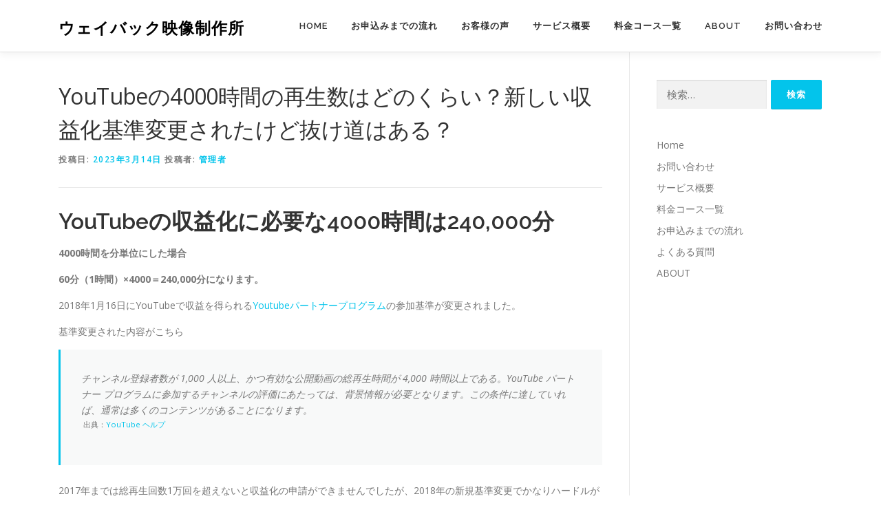

--- FILE ---
content_type: text/html; charset=UTF-8
request_url: https://satsuei-rokuon.com/youtube40000/
body_size: 19172
content:
<!DOCTYPE html>
<html dir="ltr" lang="ja" prefix="og: https://ogp.me/ns#">
<head>
<meta charset="UTF-8">
<meta name="viewport" content="width=device-width, initial-scale=1">
<link rel="profile" href="https://gmpg.org/xfn/11">

<title>YouTubeの4000時間の再生数はどのくらい？新しい収益化基準変更されたけど抜け道はある？ - ウェイバック映像制作所</title>
	<style>img:is([sizes="auto" i], [sizes^="auto," i]) { contain-intrinsic-size: 3000px 1500px }</style>
	
		<!-- All in One SEO 4.8.1.1 - aioseo.com -->
	<meta name="description" content="YouTubeの収益化に必要な4000時間は240,000分 4000時間を分単位にした場合 60分（1時間）" />
	<meta name="robots" content="max-image-preview:large" />
	<meta name="author" content="管理者"/>
	<link rel="canonical" href="https://satsuei-rokuon.com/youtube40000/" />
	<meta name="generator" content="All in One SEO (AIOSEO) 4.8.1.1" />
		<meta property="og:locale" content="ja_JP" />
		<meta property="og:site_name" content="ウェイバック映像制作所 - 格安動画作成・編集代行　大阪・京都・兵庫・奈良・和歌山" />
		<meta property="og:type" content="article" />
		<meta property="og:title" content="YouTubeの4000時間の再生数はどのくらい？新しい収益化基準変更されたけど抜け道はある？ - ウェイバック映像制作所" />
		<meta property="og:description" content="YouTubeの収益化に必要な4000時間は240,000分 4000時間を分単位にした場合 60分（1時間）" />
		<meta property="og:url" content="https://satsuei-rokuon.com/youtube40000/" />
		<meta property="article:published_time" content="2023-03-14T06:15:31+00:00" />
		<meta property="article:modified_time" content="2023-03-14T06:15:31+00:00" />
		<meta name="twitter:card" content="summary" />
		<meta name="twitter:title" content="YouTubeの4000時間の再生数はどのくらい？新しい収益化基準変更されたけど抜け道はある？ - ウェイバック映像制作所" />
		<meta name="twitter:description" content="YouTubeの収益化に必要な4000時間は240,000分 4000時間を分単位にした場合 60分（1時間）" />
		<script type="application/ld+json" class="aioseo-schema">
			{"@context":"https:\/\/schema.org","@graph":[{"@type":"BlogPosting","@id":"https:\/\/satsuei-rokuon.com\/youtube40000\/#blogposting","name":"YouTube\u306e4000\u6642\u9593\u306e\u518d\u751f\u6570\u306f\u3069\u306e\u304f\u3089\u3044\uff1f\u65b0\u3057\u3044\u53ce\u76ca\u5316\u57fa\u6e96\u5909\u66f4\u3055\u308c\u305f\u3051\u3069\u629c\u3051\u9053\u306f\u3042\u308b\uff1f - \u30a6\u30a7\u30a4\u30d0\u30c3\u30af\u6620\u50cf\u5236\u4f5c\u6240","headline":"YouTube\u306e4000\u6642\u9593\u306e\u518d\u751f\u6570\u306f\u3069\u306e\u304f\u3089\u3044\uff1f\u65b0\u3057\u3044\u53ce\u76ca\u5316\u57fa\u6e96\u5909\u66f4\u3055\u308c\u305f\u3051\u3069\u629c\u3051\u9053\u306f\u3042\u308b\uff1f","author":{"@id":"https:\/\/satsuei-rokuon.com\/author\/prkanri\/#author"},"publisher":{"@id":"https:\/\/satsuei-rokuon.com\/#organization"},"image":{"@type":"ImageObject","url":"https:\/\/satsuei-rokuon.com\/wp-content\/uploads\/2023\/03\/youtube-40000.jpg","width":1024,"height":538,"caption":"YouTube\u306e4000\u6642\u9593\u306e\u518d\u751f\u6570\u306f\u3069\u306e\u304f\u3089\u3044\uff1f\u65b0\u3057\u3044\u53ce\u76ca\u5316\u57fa\u6e96\u5909\u66f4\u3055\u308c\u305f\u3051\u3069\u629c\u3051\u9053\u306f\u3042\u308b\uff1f"},"datePublished":"2023-03-14T15:15:31+09:00","dateModified":"2023-03-14T15:15:31+09:00","inLanguage":"ja","mainEntityOfPage":{"@id":"https:\/\/satsuei-rokuon.com\/youtube40000\/#webpage"},"isPartOf":{"@id":"https:\/\/satsuei-rokuon.com\/youtube40000\/#webpage"},"articleSection":"\u52d5\u753b\u5236\u4f5c\u30c8\u30d4\u30c3\u30af"},{"@type":"BreadcrumbList","@id":"https:\/\/satsuei-rokuon.com\/youtube40000\/#breadcrumblist","itemListElement":[{"@type":"ListItem","@id":"https:\/\/satsuei-rokuon.com\/#listItem","position":1,"name":"\u5bb6","item":"https:\/\/satsuei-rokuon.com\/","nextItem":{"@type":"ListItem","@id":"https:\/\/satsuei-rokuon.com\/youtube40000\/#listItem","name":"YouTube\u306e4000\u6642\u9593\u306e\u518d\u751f\u6570\u306f\u3069\u306e\u304f\u3089\u3044\uff1f\u65b0\u3057\u3044\u53ce\u76ca\u5316\u57fa\u6e96\u5909\u66f4\u3055\u308c\u305f\u3051\u3069\u629c\u3051\u9053\u306f\u3042\u308b\uff1f"}},{"@type":"ListItem","@id":"https:\/\/satsuei-rokuon.com\/youtube40000\/#listItem","position":2,"name":"YouTube\u306e4000\u6642\u9593\u306e\u518d\u751f\u6570\u306f\u3069\u306e\u304f\u3089\u3044\uff1f\u65b0\u3057\u3044\u53ce\u76ca\u5316\u57fa\u6e96\u5909\u66f4\u3055\u308c\u305f\u3051\u3069\u629c\u3051\u9053\u306f\u3042\u308b\uff1f","previousItem":{"@type":"ListItem","@id":"https:\/\/satsuei-rokuon.com\/#listItem","name":"\u5bb6"}}]},{"@type":"Organization","@id":"https:\/\/satsuei-rokuon.com\/#organization","name":"\u52d5\u753b\u7de8\u96c6\u4ee3\u884c\u306e\u30a6\u30a7\u30a4\u30d0\u30c3\u30af\u6620\u50cf\u5236\u4f5c\u6240","description":"\u683c\u5b89\u52d5\u753b\u4f5c\u6210\u30fb\u7de8\u96c6\u4ee3\u884c\u3000\u5927\u962a\u30fb\u4eac\u90fd\u30fb\u5175\u5eab\u30fb\u5948\u826f\u30fb\u548c\u6b4c\u5c71","url":"https:\/\/satsuei-rokuon.com\/","telephone":"+818025951134"},{"@type":"Person","@id":"https:\/\/satsuei-rokuon.com\/author\/prkanri\/#author","url":"https:\/\/satsuei-rokuon.com\/author\/prkanri\/","name":"\u7ba1\u7406\u8005","image":{"@type":"ImageObject","@id":"https:\/\/satsuei-rokuon.com\/youtube40000\/#authorImage","url":"https:\/\/secure.gravatar.com\/avatar\/6258ca721f3dfe114645ee6b4ba91a87eed51cd127fc9ddd7af7382a0762bd2c?s=96&d=mm&r=g","width":96,"height":96,"caption":"\u7ba1\u7406\u8005"}},{"@type":"WebPage","@id":"https:\/\/satsuei-rokuon.com\/youtube40000\/#webpage","url":"https:\/\/satsuei-rokuon.com\/youtube40000\/","name":"YouTube\u306e4000\u6642\u9593\u306e\u518d\u751f\u6570\u306f\u3069\u306e\u304f\u3089\u3044\uff1f\u65b0\u3057\u3044\u53ce\u76ca\u5316\u57fa\u6e96\u5909\u66f4\u3055\u308c\u305f\u3051\u3069\u629c\u3051\u9053\u306f\u3042\u308b\uff1f - \u30a6\u30a7\u30a4\u30d0\u30c3\u30af\u6620\u50cf\u5236\u4f5c\u6240","description":"YouTube\u306e\u53ce\u76ca\u5316\u306b\u5fc5\u8981\u306a4000\u6642\u9593\u306f240,000\u5206 4000\u6642\u9593\u3092\u5206\u5358\u4f4d\u306b\u3057\u305f\u5834\u5408 60\u5206\uff081\u6642\u9593\uff09","inLanguage":"ja","isPartOf":{"@id":"https:\/\/satsuei-rokuon.com\/#website"},"breadcrumb":{"@id":"https:\/\/satsuei-rokuon.com\/youtube40000\/#breadcrumblist"},"author":{"@id":"https:\/\/satsuei-rokuon.com\/author\/prkanri\/#author"},"creator":{"@id":"https:\/\/satsuei-rokuon.com\/author\/prkanri\/#author"},"image":{"@type":"ImageObject","url":"https:\/\/satsuei-rokuon.com\/wp-content\/uploads\/2023\/03\/youtube-40000.jpg","@id":"https:\/\/satsuei-rokuon.com\/youtube40000\/#mainImage","width":1024,"height":538,"caption":"YouTube\u306e4000\u6642\u9593\u306e\u518d\u751f\u6570\u306f\u3069\u306e\u304f\u3089\u3044\uff1f\u65b0\u3057\u3044\u53ce\u76ca\u5316\u57fa\u6e96\u5909\u66f4\u3055\u308c\u305f\u3051\u3069\u629c\u3051\u9053\u306f\u3042\u308b\uff1f"},"primaryImageOfPage":{"@id":"https:\/\/satsuei-rokuon.com\/youtube40000\/#mainImage"},"datePublished":"2023-03-14T15:15:31+09:00","dateModified":"2023-03-14T15:15:31+09:00"},{"@type":"WebSite","@id":"https:\/\/satsuei-rokuon.com\/#website","url":"https:\/\/satsuei-rokuon.com\/","name":"\u30a6\u30a7\u30a4\u30d0\u30c3\u30af\u6620\u50cf\u5236\u4f5c\u6240","description":"\u683c\u5b89\u52d5\u753b\u4f5c\u6210\u30fb\u7de8\u96c6\u4ee3\u884c\u3000\u5927\u962a\u30fb\u4eac\u90fd\u30fb\u5175\u5eab\u30fb\u5948\u826f\u30fb\u548c\u6b4c\u5c71","inLanguage":"ja","publisher":{"@id":"https:\/\/satsuei-rokuon.com\/#organization"}}]}
		</script>
		<!-- All in One SEO -->

<link rel='dns-prefetch' href='//fonts.googleapis.com' />
<link rel='dns-prefetch' href='//www.googletagmanager.com' />
<link rel="alternate" type="application/rss+xml" title="ウェイバック映像制作所 &raquo; フィード" href="https://satsuei-rokuon.com/feed/" />
<link rel="alternate" type="application/rss+xml" title="ウェイバック映像制作所 &raquo; コメントフィード" href="https://satsuei-rokuon.com/comments/feed/" />
<link rel="alternate" type="application/rss+xml" title="ウェイバック映像制作所 &raquo; YouTubeの4000時間の再生数はどのくらい？新しい収益化基準変更されたけど抜け道はある？ のコメントのフィード" href="https://satsuei-rokuon.com/youtube40000/feed/" />
		<!-- This site uses the Google Analytics by MonsterInsights plugin v9.4.1 - Using Analytics tracking - https://www.monsterinsights.com/ -->
		<!-- Note: MonsterInsights is not currently configured on this site. The site owner needs to authenticate with Google Analytics in the MonsterInsights settings panel. -->
					<!-- No tracking code set -->
				<!-- / Google Analytics by MonsterInsights -->
		<script type="text/javascript">
/* <![CDATA[ */
window._wpemojiSettings = {"baseUrl":"https:\/\/s.w.org\/images\/core\/emoji\/16.0.1\/72x72\/","ext":".png","svgUrl":"https:\/\/s.w.org\/images\/core\/emoji\/16.0.1\/svg\/","svgExt":".svg","source":{"concatemoji":"https:\/\/satsuei-rokuon.com\/wp-includes\/js\/wp-emoji-release.min.js?ver=6.8.3"}};
/*! This file is auto-generated */
!function(s,n){var o,i,e;function c(e){try{var t={supportTests:e,timestamp:(new Date).valueOf()};sessionStorage.setItem(o,JSON.stringify(t))}catch(e){}}function p(e,t,n){e.clearRect(0,0,e.canvas.width,e.canvas.height),e.fillText(t,0,0);var t=new Uint32Array(e.getImageData(0,0,e.canvas.width,e.canvas.height).data),a=(e.clearRect(0,0,e.canvas.width,e.canvas.height),e.fillText(n,0,0),new Uint32Array(e.getImageData(0,0,e.canvas.width,e.canvas.height).data));return t.every(function(e,t){return e===a[t]})}function u(e,t){e.clearRect(0,0,e.canvas.width,e.canvas.height),e.fillText(t,0,0);for(var n=e.getImageData(16,16,1,1),a=0;a<n.data.length;a++)if(0!==n.data[a])return!1;return!0}function f(e,t,n,a){switch(t){case"flag":return n(e,"\ud83c\udff3\ufe0f\u200d\u26a7\ufe0f","\ud83c\udff3\ufe0f\u200b\u26a7\ufe0f")?!1:!n(e,"\ud83c\udde8\ud83c\uddf6","\ud83c\udde8\u200b\ud83c\uddf6")&&!n(e,"\ud83c\udff4\udb40\udc67\udb40\udc62\udb40\udc65\udb40\udc6e\udb40\udc67\udb40\udc7f","\ud83c\udff4\u200b\udb40\udc67\u200b\udb40\udc62\u200b\udb40\udc65\u200b\udb40\udc6e\u200b\udb40\udc67\u200b\udb40\udc7f");case"emoji":return!a(e,"\ud83e\udedf")}return!1}function g(e,t,n,a){var r="undefined"!=typeof WorkerGlobalScope&&self instanceof WorkerGlobalScope?new OffscreenCanvas(300,150):s.createElement("canvas"),o=r.getContext("2d",{willReadFrequently:!0}),i=(o.textBaseline="top",o.font="600 32px Arial",{});return e.forEach(function(e){i[e]=t(o,e,n,a)}),i}function t(e){var t=s.createElement("script");t.src=e,t.defer=!0,s.head.appendChild(t)}"undefined"!=typeof Promise&&(o="wpEmojiSettingsSupports",i=["flag","emoji"],n.supports={everything:!0,everythingExceptFlag:!0},e=new Promise(function(e){s.addEventListener("DOMContentLoaded",e,{once:!0})}),new Promise(function(t){var n=function(){try{var e=JSON.parse(sessionStorage.getItem(o));if("object"==typeof e&&"number"==typeof e.timestamp&&(new Date).valueOf()<e.timestamp+604800&&"object"==typeof e.supportTests)return e.supportTests}catch(e){}return null}();if(!n){if("undefined"!=typeof Worker&&"undefined"!=typeof OffscreenCanvas&&"undefined"!=typeof URL&&URL.createObjectURL&&"undefined"!=typeof Blob)try{var e="postMessage("+g.toString()+"("+[JSON.stringify(i),f.toString(),p.toString(),u.toString()].join(",")+"));",a=new Blob([e],{type:"text/javascript"}),r=new Worker(URL.createObjectURL(a),{name:"wpTestEmojiSupports"});return void(r.onmessage=function(e){c(n=e.data),r.terminate(),t(n)})}catch(e){}c(n=g(i,f,p,u))}t(n)}).then(function(e){for(var t in e)n.supports[t]=e[t],n.supports.everything=n.supports.everything&&n.supports[t],"flag"!==t&&(n.supports.everythingExceptFlag=n.supports.everythingExceptFlag&&n.supports[t]);n.supports.everythingExceptFlag=n.supports.everythingExceptFlag&&!n.supports.flag,n.DOMReady=!1,n.readyCallback=function(){n.DOMReady=!0}}).then(function(){return e}).then(function(){var e;n.supports.everything||(n.readyCallback(),(e=n.source||{}).concatemoji?t(e.concatemoji):e.wpemoji&&e.twemoji&&(t(e.twemoji),t(e.wpemoji)))}))}((window,document),window._wpemojiSettings);
/* ]]> */
</script>
<style id='wp-emoji-styles-inline-css' type='text/css'>

	img.wp-smiley, img.emoji {
		display: inline !important;
		border: none !important;
		box-shadow: none !important;
		height: 1em !important;
		width: 1em !important;
		margin: 0 0.07em !important;
		vertical-align: -0.1em !important;
		background: none !important;
		padding: 0 !important;
	}
</style>
<link rel='stylesheet' id='wp-block-library-css' href='https://satsuei-rokuon.com/wp-includes/css/dist/block-library/style.min.css?ver=6.8.3' type='text/css' media='all' />
<style id='wp-block-library-theme-inline-css' type='text/css'>
.wp-block-audio :where(figcaption){color:#555;font-size:13px;text-align:center}.is-dark-theme .wp-block-audio :where(figcaption){color:#ffffffa6}.wp-block-audio{margin:0 0 1em}.wp-block-code{border:1px solid #ccc;border-radius:4px;font-family:Menlo,Consolas,monaco,monospace;padding:.8em 1em}.wp-block-embed :where(figcaption){color:#555;font-size:13px;text-align:center}.is-dark-theme .wp-block-embed :where(figcaption){color:#ffffffa6}.wp-block-embed{margin:0 0 1em}.blocks-gallery-caption{color:#555;font-size:13px;text-align:center}.is-dark-theme .blocks-gallery-caption{color:#ffffffa6}:root :where(.wp-block-image figcaption){color:#555;font-size:13px;text-align:center}.is-dark-theme :root :where(.wp-block-image figcaption){color:#ffffffa6}.wp-block-image{margin:0 0 1em}.wp-block-pullquote{border-bottom:4px solid;border-top:4px solid;color:currentColor;margin-bottom:1.75em}.wp-block-pullquote cite,.wp-block-pullquote footer,.wp-block-pullquote__citation{color:currentColor;font-size:.8125em;font-style:normal;text-transform:uppercase}.wp-block-quote{border-left:.25em solid;margin:0 0 1.75em;padding-left:1em}.wp-block-quote cite,.wp-block-quote footer{color:currentColor;font-size:.8125em;font-style:normal;position:relative}.wp-block-quote:where(.has-text-align-right){border-left:none;border-right:.25em solid;padding-left:0;padding-right:1em}.wp-block-quote:where(.has-text-align-center){border:none;padding-left:0}.wp-block-quote.is-large,.wp-block-quote.is-style-large,.wp-block-quote:where(.is-style-plain){border:none}.wp-block-search .wp-block-search__label{font-weight:700}.wp-block-search__button{border:1px solid #ccc;padding:.375em .625em}:where(.wp-block-group.has-background){padding:1.25em 2.375em}.wp-block-separator.has-css-opacity{opacity:.4}.wp-block-separator{border:none;border-bottom:2px solid;margin-left:auto;margin-right:auto}.wp-block-separator.has-alpha-channel-opacity{opacity:1}.wp-block-separator:not(.is-style-wide):not(.is-style-dots){width:100px}.wp-block-separator.has-background:not(.is-style-dots){border-bottom:none;height:1px}.wp-block-separator.has-background:not(.is-style-wide):not(.is-style-dots){height:2px}.wp-block-table{margin:0 0 1em}.wp-block-table td,.wp-block-table th{word-break:normal}.wp-block-table :where(figcaption){color:#555;font-size:13px;text-align:center}.is-dark-theme .wp-block-table :where(figcaption){color:#ffffffa6}.wp-block-video :where(figcaption){color:#555;font-size:13px;text-align:center}.is-dark-theme .wp-block-video :where(figcaption){color:#ffffffa6}.wp-block-video{margin:0 0 1em}:root :where(.wp-block-template-part.has-background){margin-bottom:0;margin-top:0;padding:1.25em 2.375em}
</style>
<style id='classic-theme-styles-inline-css' type='text/css'>
/*! This file is auto-generated */
.wp-block-button__link{color:#fff;background-color:#32373c;border-radius:9999px;box-shadow:none;text-decoration:none;padding:calc(.667em + 2px) calc(1.333em + 2px);font-size:1.125em}.wp-block-file__button{background:#32373c;color:#fff;text-decoration:none}
</style>
<style id='global-styles-inline-css' type='text/css'>
:root{--wp--preset--aspect-ratio--square: 1;--wp--preset--aspect-ratio--4-3: 4/3;--wp--preset--aspect-ratio--3-4: 3/4;--wp--preset--aspect-ratio--3-2: 3/2;--wp--preset--aspect-ratio--2-3: 2/3;--wp--preset--aspect-ratio--16-9: 16/9;--wp--preset--aspect-ratio--9-16: 9/16;--wp--preset--color--black: #000000;--wp--preset--color--cyan-bluish-gray: #abb8c3;--wp--preset--color--white: #ffffff;--wp--preset--color--pale-pink: #f78da7;--wp--preset--color--vivid-red: #cf2e2e;--wp--preset--color--luminous-vivid-orange: #ff6900;--wp--preset--color--luminous-vivid-amber: #fcb900;--wp--preset--color--light-green-cyan: #7bdcb5;--wp--preset--color--vivid-green-cyan: #00d084;--wp--preset--color--pale-cyan-blue: #8ed1fc;--wp--preset--color--vivid-cyan-blue: #0693e3;--wp--preset--color--vivid-purple: #9b51e0;--wp--preset--gradient--vivid-cyan-blue-to-vivid-purple: linear-gradient(135deg,rgba(6,147,227,1) 0%,rgb(155,81,224) 100%);--wp--preset--gradient--light-green-cyan-to-vivid-green-cyan: linear-gradient(135deg,rgb(122,220,180) 0%,rgb(0,208,130) 100%);--wp--preset--gradient--luminous-vivid-amber-to-luminous-vivid-orange: linear-gradient(135deg,rgba(252,185,0,1) 0%,rgba(255,105,0,1) 100%);--wp--preset--gradient--luminous-vivid-orange-to-vivid-red: linear-gradient(135deg,rgba(255,105,0,1) 0%,rgb(207,46,46) 100%);--wp--preset--gradient--very-light-gray-to-cyan-bluish-gray: linear-gradient(135deg,rgb(238,238,238) 0%,rgb(169,184,195) 100%);--wp--preset--gradient--cool-to-warm-spectrum: linear-gradient(135deg,rgb(74,234,220) 0%,rgb(151,120,209) 20%,rgb(207,42,186) 40%,rgb(238,44,130) 60%,rgb(251,105,98) 80%,rgb(254,248,76) 100%);--wp--preset--gradient--blush-light-purple: linear-gradient(135deg,rgb(255,206,236) 0%,rgb(152,150,240) 100%);--wp--preset--gradient--blush-bordeaux: linear-gradient(135deg,rgb(254,205,165) 0%,rgb(254,45,45) 50%,rgb(107,0,62) 100%);--wp--preset--gradient--luminous-dusk: linear-gradient(135deg,rgb(255,203,112) 0%,rgb(199,81,192) 50%,rgb(65,88,208) 100%);--wp--preset--gradient--pale-ocean: linear-gradient(135deg,rgb(255,245,203) 0%,rgb(182,227,212) 50%,rgb(51,167,181) 100%);--wp--preset--gradient--electric-grass: linear-gradient(135deg,rgb(202,248,128) 0%,rgb(113,206,126) 100%);--wp--preset--gradient--midnight: linear-gradient(135deg,rgb(2,3,129) 0%,rgb(40,116,252) 100%);--wp--preset--font-size--small: 13px;--wp--preset--font-size--medium: 20px;--wp--preset--font-size--large: 36px;--wp--preset--font-size--x-large: 42px;--wp--preset--spacing--20: 0.44rem;--wp--preset--spacing--30: 0.67rem;--wp--preset--spacing--40: 1rem;--wp--preset--spacing--50: 1.5rem;--wp--preset--spacing--60: 2.25rem;--wp--preset--spacing--70: 3.38rem;--wp--preset--spacing--80: 5.06rem;--wp--preset--shadow--natural: 6px 6px 9px rgba(0, 0, 0, 0.2);--wp--preset--shadow--deep: 12px 12px 50px rgba(0, 0, 0, 0.4);--wp--preset--shadow--sharp: 6px 6px 0px rgba(0, 0, 0, 0.2);--wp--preset--shadow--outlined: 6px 6px 0px -3px rgba(255, 255, 255, 1), 6px 6px rgba(0, 0, 0, 1);--wp--preset--shadow--crisp: 6px 6px 0px rgba(0, 0, 0, 1);}:where(.is-layout-flex){gap: 0.5em;}:where(.is-layout-grid){gap: 0.5em;}body .is-layout-flex{display: flex;}.is-layout-flex{flex-wrap: wrap;align-items: center;}.is-layout-flex > :is(*, div){margin: 0;}body .is-layout-grid{display: grid;}.is-layout-grid > :is(*, div){margin: 0;}:where(.wp-block-columns.is-layout-flex){gap: 2em;}:where(.wp-block-columns.is-layout-grid){gap: 2em;}:where(.wp-block-post-template.is-layout-flex){gap: 1.25em;}:where(.wp-block-post-template.is-layout-grid){gap: 1.25em;}.has-black-color{color: var(--wp--preset--color--black) !important;}.has-cyan-bluish-gray-color{color: var(--wp--preset--color--cyan-bluish-gray) !important;}.has-white-color{color: var(--wp--preset--color--white) !important;}.has-pale-pink-color{color: var(--wp--preset--color--pale-pink) !important;}.has-vivid-red-color{color: var(--wp--preset--color--vivid-red) !important;}.has-luminous-vivid-orange-color{color: var(--wp--preset--color--luminous-vivid-orange) !important;}.has-luminous-vivid-amber-color{color: var(--wp--preset--color--luminous-vivid-amber) !important;}.has-light-green-cyan-color{color: var(--wp--preset--color--light-green-cyan) !important;}.has-vivid-green-cyan-color{color: var(--wp--preset--color--vivid-green-cyan) !important;}.has-pale-cyan-blue-color{color: var(--wp--preset--color--pale-cyan-blue) !important;}.has-vivid-cyan-blue-color{color: var(--wp--preset--color--vivid-cyan-blue) !important;}.has-vivid-purple-color{color: var(--wp--preset--color--vivid-purple) !important;}.has-black-background-color{background-color: var(--wp--preset--color--black) !important;}.has-cyan-bluish-gray-background-color{background-color: var(--wp--preset--color--cyan-bluish-gray) !important;}.has-white-background-color{background-color: var(--wp--preset--color--white) !important;}.has-pale-pink-background-color{background-color: var(--wp--preset--color--pale-pink) !important;}.has-vivid-red-background-color{background-color: var(--wp--preset--color--vivid-red) !important;}.has-luminous-vivid-orange-background-color{background-color: var(--wp--preset--color--luminous-vivid-orange) !important;}.has-luminous-vivid-amber-background-color{background-color: var(--wp--preset--color--luminous-vivid-amber) !important;}.has-light-green-cyan-background-color{background-color: var(--wp--preset--color--light-green-cyan) !important;}.has-vivid-green-cyan-background-color{background-color: var(--wp--preset--color--vivid-green-cyan) !important;}.has-pale-cyan-blue-background-color{background-color: var(--wp--preset--color--pale-cyan-blue) !important;}.has-vivid-cyan-blue-background-color{background-color: var(--wp--preset--color--vivid-cyan-blue) !important;}.has-vivid-purple-background-color{background-color: var(--wp--preset--color--vivid-purple) !important;}.has-black-border-color{border-color: var(--wp--preset--color--black) !important;}.has-cyan-bluish-gray-border-color{border-color: var(--wp--preset--color--cyan-bluish-gray) !important;}.has-white-border-color{border-color: var(--wp--preset--color--white) !important;}.has-pale-pink-border-color{border-color: var(--wp--preset--color--pale-pink) !important;}.has-vivid-red-border-color{border-color: var(--wp--preset--color--vivid-red) !important;}.has-luminous-vivid-orange-border-color{border-color: var(--wp--preset--color--luminous-vivid-orange) !important;}.has-luminous-vivid-amber-border-color{border-color: var(--wp--preset--color--luminous-vivid-amber) !important;}.has-light-green-cyan-border-color{border-color: var(--wp--preset--color--light-green-cyan) !important;}.has-vivid-green-cyan-border-color{border-color: var(--wp--preset--color--vivid-green-cyan) !important;}.has-pale-cyan-blue-border-color{border-color: var(--wp--preset--color--pale-cyan-blue) !important;}.has-vivid-cyan-blue-border-color{border-color: var(--wp--preset--color--vivid-cyan-blue) !important;}.has-vivid-purple-border-color{border-color: var(--wp--preset--color--vivid-purple) !important;}.has-vivid-cyan-blue-to-vivid-purple-gradient-background{background: var(--wp--preset--gradient--vivid-cyan-blue-to-vivid-purple) !important;}.has-light-green-cyan-to-vivid-green-cyan-gradient-background{background: var(--wp--preset--gradient--light-green-cyan-to-vivid-green-cyan) !important;}.has-luminous-vivid-amber-to-luminous-vivid-orange-gradient-background{background: var(--wp--preset--gradient--luminous-vivid-amber-to-luminous-vivid-orange) !important;}.has-luminous-vivid-orange-to-vivid-red-gradient-background{background: var(--wp--preset--gradient--luminous-vivid-orange-to-vivid-red) !important;}.has-very-light-gray-to-cyan-bluish-gray-gradient-background{background: var(--wp--preset--gradient--very-light-gray-to-cyan-bluish-gray) !important;}.has-cool-to-warm-spectrum-gradient-background{background: var(--wp--preset--gradient--cool-to-warm-spectrum) !important;}.has-blush-light-purple-gradient-background{background: var(--wp--preset--gradient--blush-light-purple) !important;}.has-blush-bordeaux-gradient-background{background: var(--wp--preset--gradient--blush-bordeaux) !important;}.has-luminous-dusk-gradient-background{background: var(--wp--preset--gradient--luminous-dusk) !important;}.has-pale-ocean-gradient-background{background: var(--wp--preset--gradient--pale-ocean) !important;}.has-electric-grass-gradient-background{background: var(--wp--preset--gradient--electric-grass) !important;}.has-midnight-gradient-background{background: var(--wp--preset--gradient--midnight) !important;}.has-small-font-size{font-size: var(--wp--preset--font-size--small) !important;}.has-medium-font-size{font-size: var(--wp--preset--font-size--medium) !important;}.has-large-font-size{font-size: var(--wp--preset--font-size--large) !important;}.has-x-large-font-size{font-size: var(--wp--preset--font-size--x-large) !important;}
:where(.wp-block-post-template.is-layout-flex){gap: 1.25em;}:where(.wp-block-post-template.is-layout-grid){gap: 1.25em;}
:where(.wp-block-columns.is-layout-flex){gap: 2em;}:where(.wp-block-columns.is-layout-grid){gap: 2em;}
:root :where(.wp-block-pullquote){font-size: 1.5em;line-height: 1.6;}
</style>
<link rel='stylesheet' id='contact-form-7-css' href='https://satsuei-rokuon.com/wp-content/plugins/contact-form-7/includes/css/styles.css?ver=6.0.6' type='text/css' media='all' />
<link rel='stylesheet' id='onepress-fonts-css' href='https://fonts.googleapis.com/css?family=Raleway%3A400%2C500%2C600%2C700%2C300%2C100%2C800%2C900%7COpen+Sans%3A400%2C300%2C300italic%2C400italic%2C600%2C600italic%2C700%2C700italic&#038;subset=latin%2Clatin-ext&#038;display=swap&#038;ver=2.3.8' type='text/css' media='all' />
<link rel='stylesheet' id='onepress-animate-css' href='https://satsuei-rokuon.com/wp-content/themes/onepress/assets/css/animate.min.css?ver=2.3.8' type='text/css' media='all' />
<link rel='stylesheet' id='onepress-fa-css' href='https://satsuei-rokuon.com/wp-content/themes/onepress/assets/fontawesome-v6/css/all.min.css?ver=6.5.1' type='text/css' media='all' />
<link rel='stylesheet' id='onepress-fa-shims-css' href='https://satsuei-rokuon.com/wp-content/themes/onepress/assets/fontawesome-v6/css/v4-shims.min.css?ver=6.5.1' type='text/css' media='all' />
<link rel='stylesheet' id='onepress-bootstrap-css' href='https://satsuei-rokuon.com/wp-content/themes/onepress/assets/css/bootstrap.min.css?ver=2.3.8' type='text/css' media='all' />
<link rel='stylesheet' id='onepress-style-css' href='https://satsuei-rokuon.com/wp-content/themes/onepress/style.css?ver=6.8.3' type='text/css' media='all' />
<style id='onepress-style-inline-css' type='text/css'>
#main .video-section section.hero-slideshow-wrapper{background:transparent}.hero-slideshow-wrapper:after{position:absolute;top:0px;left:0px;width:100%;height:100%;background-color:rgba(0,0,0,0.3);display:block;content:""}#parallax-hero .jarallax-container .parallax-bg:before{background-color:rgba(0,0,0,0.3)}.body-desktop .parallax-hero .hero-slideshow-wrapper:after{display:none!important}#parallax-hero>.parallax-bg::before{background-color:rgba(0,0,0,0.3);opacity:1}.body-desktop .parallax-hero .hero-slideshow-wrapper:after{display:none!important}#footer-widgets{}.gallery-carousel .g-item{padding:0px 1px}.gallery-carousel-wrap{margin-left:-1px;margin-right:-1px}.gallery-grid .g-item,.gallery-masonry .g-item .inner{padding:1px}.gallery-grid-wrap,.gallery-masonry-wrap{margin-left:-1px;margin-right:-1px}.gallery-justified-wrap{margin-left:-2px;margin-right:-2px}
</style>
<link rel='stylesheet' id='onepress-gallery-lightgallery-css' href='https://satsuei-rokuon.com/wp-content/themes/onepress/assets/css/lightgallery.css?ver=6.8.3' type='text/css' media='all' />
<style id='akismet-widget-style-inline-css' type='text/css'>

			.a-stats {
				--akismet-color-mid-green: #357b49;
				--akismet-color-white: #fff;
				--akismet-color-light-grey: #f6f7f7;

				max-width: 350px;
				width: auto;
			}

			.a-stats * {
				all: unset;
				box-sizing: border-box;
			}

			.a-stats strong {
				font-weight: 600;
			}

			.a-stats a.a-stats__link,
			.a-stats a.a-stats__link:visited,
			.a-stats a.a-stats__link:active {
				background: var(--akismet-color-mid-green);
				border: none;
				box-shadow: none;
				border-radius: 8px;
				color: var(--akismet-color-white);
				cursor: pointer;
				display: block;
				font-family: -apple-system, BlinkMacSystemFont, 'Segoe UI', 'Roboto', 'Oxygen-Sans', 'Ubuntu', 'Cantarell', 'Helvetica Neue', sans-serif;
				font-weight: 500;
				padding: 12px;
				text-align: center;
				text-decoration: none;
				transition: all 0.2s ease;
			}

			/* Extra specificity to deal with TwentyTwentyOne focus style */
			.widget .a-stats a.a-stats__link:focus {
				background: var(--akismet-color-mid-green);
				color: var(--akismet-color-white);
				text-decoration: none;
			}

			.a-stats a.a-stats__link:hover {
				filter: brightness(110%);
				box-shadow: 0 4px 12px rgba(0, 0, 0, 0.06), 0 0 2px rgba(0, 0, 0, 0.16);
			}

			.a-stats .count {
				color: var(--akismet-color-white);
				display: block;
				font-size: 1.5em;
				line-height: 1.4;
				padding: 0 13px;
				white-space: nowrap;
			}
		
</style>
<script type="text/javascript" src="https://satsuei-rokuon.com/wp-includes/js/jquery/jquery.min.js?ver=3.7.1" id="jquery-core-js"></script>
<script type="text/javascript" src="https://satsuei-rokuon.com/wp-includes/js/jquery/jquery-migrate.min.js?ver=3.4.1" id="jquery-migrate-js"></script>
<link rel="https://api.w.org/" href="https://satsuei-rokuon.com/wp-json/" /><link rel="alternate" title="JSON" type="application/json" href="https://satsuei-rokuon.com/wp-json/wp/v2/posts/1561" /><link rel="EditURI" type="application/rsd+xml" title="RSD" href="https://satsuei-rokuon.com/xmlrpc.php?rsd" />
<meta name="generator" content="WordPress 6.8.3" />
<link rel='shortlink' href='https://satsuei-rokuon.com/?p=1561' />
<link rel="alternate" title="oEmbed (JSON)" type="application/json+oembed" href="https://satsuei-rokuon.com/wp-json/oembed/1.0/embed?url=https%3A%2F%2Fsatsuei-rokuon.com%2Fyoutube40000%2F" />
<link rel="alternate" title="oEmbed (XML)" type="text/xml+oembed" href="https://satsuei-rokuon.com/wp-json/oembed/1.0/embed?url=https%3A%2F%2Fsatsuei-rokuon.com%2Fyoutube40000%2F&#038;format=xml" />
<meta name="generator" content="Site Kit by Google 1.151.0" /><!-- Enter your scripts here --><link rel="pingback" href="https://satsuei-rokuon.com/xmlrpc.php">		<script async src="https://pagead2.googlesyndication.com/pagead/js/adsbygoogle.js?client=ca-pub-4542091675421993"
     crossorigin="anonymous"></script>
</head>

<body data-rsssl=1 class="wp-singular post-template-default single single-post postid-1561 single-format-standard wp-theme-onepress">
<div id="page" class="hfeed site">
	<a class="skip-link screen-reader-text" href="#content">コンテンツへスキップ</a>
	<div id="header-section" class="h-on-top no-transparent">		<header id="masthead" class="site-header header-contained is-sticky no-scroll no-t h-on-top" role="banner">
			<div class="container">
				<div class="site-branding">
				<div class="site-brand-inner no-logo-img has-title no-desc"><p class="site-title"><a class="site-text-logo" href="https://satsuei-rokuon.com/" rel="home">ウェイバック映像制作所</a></p></div>				</div>
				<div class="header-right-wrapper">
					<a href="#0" id="nav-toggle">メニュー<span></span></a>
					<nav id="site-navigation" class="main-navigation" role="navigation">
						<ul class="onepress-menu">
							<li id="menu-item-1498" class="menu-item menu-item-type-post_type menu-item-object-page menu-item-home menu-item-1498"><a href="https://satsuei-rokuon.com/">Home</a></li>
<li id="menu-item-61" class="menu-item menu-item-type-post_type menu-item-object-page menu-item-61"><a href="https://satsuei-rokuon.com/%e3%81%8a%e7%94%b3%e8%be%bc%e3%81%bf%e3%81%be%e3%81%a7%e3%81%ae%e6%b5%81%e3%82%8c/">お申込みまでの流れ</a></li>
<li id="menu-item-180" class="menu-item menu-item-type-post_type menu-item-object-page menu-item-has-children menu-item-180"><a href="https://satsuei-rokuon.com/%e3%81%8a%e5%ae%a2%e6%a7%98%e3%81%ae%e5%a3%b0/">お客様の声</a>
<ul class="sub-menu">
	<li id="menu-item-197" class="menu-item menu-item-type-post_type menu-item-object-page menu-item-197"><a href="https://satsuei-rokuon.com/movie-attention/">動画の広告・制作・コンテンツが注目される理由</a></li>
</ul>
</li>
<li id="menu-item-62" class="menu-item menu-item-type-post_type menu-item-object-page menu-item-has-children menu-item-62"><a href="https://satsuei-rokuon.com/%e3%82%b5%e3%83%bc%e3%83%93%e3%82%b9%e6%a6%82%e8%a6%81/">サービス概要</a>
<ul class="sub-menu">
	<li id="menu-item-181" class="menu-item menu-item-type-post_type menu-item-object-page menu-item-181"><a href="https://satsuei-rokuon.com/%e3%82%88%e3%81%8f%e3%81%82%e3%82%8b%e8%b3%aa%e5%95%8f/">よくある質問</a></li>
</ul>
</li>
<li id="menu-item-64" class="menu-item menu-item-type-post_type menu-item-object-page menu-item-64"><a href="https://satsuei-rokuon.com/%e6%96%99%e9%87%91%e3%82%b3%e3%83%bc%e3%82%b9%e4%b8%80%e8%a6%a7/">料金コース一覧</a></li>
<li id="menu-item-148" class="menu-item menu-item-type-post_type menu-item-object-page menu-item-148"><a href="https://satsuei-rokuon.com/about/">ABOUT</a></li>
<li id="menu-item-60" class="menu-item menu-item-type-post_type menu-item-object-page menu-item-has-children menu-item-60"><a href="https://satsuei-rokuon.com/%e3%81%8a%e5%95%8f%e3%81%84%e5%90%88%e3%82%8f%e3%81%9b/">お問い合わせ</a>
<ul class="sub-menu">
	<li id="menu-item-179" class="menu-item menu-item-type-post_type menu-item-object-page menu-item-179"><a href="https://satsuei-rokuon.com/%e3%82%b9%e3%82%bf%e3%83%83%e3%83%95%e5%8b%9f%e9%9b%86/">スタッフ募集</a></li>
	<li id="menu-item-149" class="menu-item menu-item-type-post_type menu-item-object-page menu-item-privacy-policy menu-item-149"><a rel="privacy-policy" href="https://satsuei-rokuon.com/privacy-policy/">プライバシーポリシー</a></li>
</ul>
</li>
						</ul>
					</nav>
					
				</div>
			</div>
		</header>
		</div>
	<div id="content" class="site-content">

		
		<div id="content-inside" class="container right-sidebar">
			<div id="primary" class="content-area">
				<main id="main" class="site-main" role="main">

				
					<article id="post-1561" class="post-1561 post type-post status-publish format-standard has-post-thumbnail hentry category-topics">
	<header class="entry-header">
		<h1 class="entry-title">YouTubeの4000時間の再生数はどのくらい？新しい収益化基準変更されたけど抜け道はある？</h1>        		<div class="entry-meta">
			<span class="posted-on">投稿日: <a href="https://satsuei-rokuon.com/youtube40000/" rel="bookmark"><time class="entry-date published updated" datetime="2023-03-14T15:15:31+09:00">2023年3月14日</time></a></span><span class="byline"> 投稿者: <span class="author vcard"><a  rel="author" class="url fn n" href="https://satsuei-rokuon.com/author/prkanri/">管理者</a></span></span>		</div>
        	</header>

    
	<div class="entry-content">
		
<h2 class="wp-block-heading">YouTubeの収益化に必要な4000時間は240,000分</h2>



<p><strong>4000時間を分単位にした場合</strong></p>



<p><strong>60分（1時間）×4000＝240,000分になります。</strong></p>



<p>2018年1月16日にYouTubeで収益を得られる<a href="https://support.google.com/youtube/answer/72851?hl=ja">Youtubeパートナープログラム</a>の参加基準が変更されました。</p>



<p>基準変更された内容がこちら</p>



<blockquote class="wp-block-quote is-layout-flow wp-block-quote-is-layout-flow">
<p>チャンネル登録者数が 1,000 人以上、かつ有効な公開動画の総再生時間が 4,000 時間以上である。YouTube パートナー プログラムに参加するチャンネルの評価にあたっては、背景情報が必要となります。この条件に達していれば、通常は多くのコンテンツがあることになります。</p>
<cite><a href="https://wayback.co.jp/blog/youtube40000/">&nbsp;</a>出典：<a href="https://support.google.com/youtube/?hl=ja#topic=9257498">YouTube ヘルプ</a></cite></blockquote>



<p>2017年までは総再生回数1万回を超えないと収益化の申請ができませんでしたが、2018年の新規基準変更でかなりハードルが高くなりました。</p>



<p>これにより収益化ができなくなるYoutuberが続出。</p>



<p><a href="https://satsuei-rokuon.com/video-edhitor/" title="">動画編集者</a>としては耳が痛くなるニュースですね。</p>



<p>弱小Youtubeやこれから新規に参入しようとしてた人にはかなり重たい新基準です。</p>



<p>自分もいくつかYouTubeチャンネルを運営していますが、少なからず影響はあります。</p>



<p>実際に今回の基準が変更されて何が一番収益化で厳しくなったのか考えてみました。</p>



<h2 class="wp-block-heading">YouTubeの新基準で収益化をさせる為に</h2>



<p>収益化の基準として2つのポイントができました</p>



<ol class="wp-block-list">
<li><strong>過去12か月間の総再生時間が 4,000 時間以上</strong></li>



<li><strong>チャンネル登録者数が1,000人以上</strong></li>
</ol>



<h3 class="wp-block-heading">4000時間のハードルは高い？低い？</h3>



<p>僕達は24時間という時間枠に捉われているので『4000時間』と聞くと凄く大きな時間に見えるわけです。</p>



<p>僕は頭が良くないので『4000時間』がどの位の規模なのかパッとしていないので、しっかり調べてみました。</p>



<p><strong>4000時間を分単位にした場合</strong></p>



<p><strong>60分（1時間）×4000＝240,000分になります。</strong></p>



<p>240,000分（4000時間）の再生回数はどのくらい必要でしょうか。</p>



<p><strong>5分の動画があった場合240,000÷5＝48,000</strong></p>



<p><strong>つまり5分の動画を48,000再生数まで稼げれば4000時間を達成できます。</strong>全てのユーザーが動画5分全て見たのを前提にした計算なので実際にはもう少し再生数が必要になってくるでしょう。</p>



<p>とりあえず一つの目標として5分の動画で50,000再生数を目指す事です。</p>



<p>そう考えるとまだそこまでハードルは高くない感じがします。過去1年間の総再生数なので過去にYoutube動画を上げてきててそこそこ再生数がついているならクリアできる条件。これから始める新規にはちょっとばかりハードルは高いですが、5分の動画を約5万回再生で考えたらそこまで達成不可能な数字ではありません。</p>



<p>僕が持っているチャンネルの過去1年間の総再生数と視聴回数です。</p>



<ul class="wp-block-list">
<li><strong>動画数：165</strong></li>



<li><strong>動画時間：1分〜1時間までバラバラ</strong></li>



<li><strong>運営歴：1年</strong></li>
</ul>



<p>1年継続してやっていたら余裕で再生数は100万分超えます。</p>



<p>ちなみにチャンネル登録数は1000以下です。</p>



<p>もうひとつは2018年4月に作ったチャンネル</p>



<ul class="wp-block-list">
<li><strong>動画数：60</strong></li>



<li><strong>動画時間：30〜1時間と長め</strong></li>



<li><strong>運営歴：半年</strong></li>
</ul>



<figure class="wp-block-image size-full"><img fetchpriority="high" decoding="async" width="589" height="261" src="https://satsuei-rokuon.com/wp-content/uploads/2023/03/2018-12-30-16.33.59.jpg" alt="" class="wp-image-1562" srcset="https://satsuei-rokuon.com/wp-content/uploads/2023/03/2018-12-30-16.33.59.jpg 589w, https://satsuei-rokuon.com/wp-content/uploads/2023/03/2018-12-30-16.33.59-300x133.jpg 300w" sizes="(max-width: 589px) 100vw, 589px" /></figure>



<p>１つの動画がヒットして4,000時間を簡単に超えました。</p>



<figure class="wp-block-image size-full"><img decoding="async" width="1000" height="580" src="https://satsuei-rokuon.com/wp-content/uploads/2023/03/sai-3.jpg" alt="" class="wp-image-1563" srcset="https://satsuei-rokuon.com/wp-content/uploads/2023/03/sai-3.jpg 1000w, https://satsuei-rokuon.com/wp-content/uploads/2023/03/sai-3-300x174.jpg 300w, https://satsuei-rokuon.com/wp-content/uploads/2023/03/sai-3-768x445.jpg 768w" sizes="(max-width: 1000px) 100vw, 1000px" /></figure>



<p>このチャンネルの再生回数の多い順に並び替えました。</p>



<p>1つの動画が30万再生とスマッシュヒットしています。経験上、4000時間は１つの動画の再生数が伸びればすぐにクリアできます。</p>



<p>再生数を伸ばせなくても動画をたくさんアップし続けていけばいずれクリアできる数値です。ただ、問題はチャンネル登録数の方です。</p>



<h2 class="wp-block-heading">再生数よりチャンネル登録数1000人の方がハードルが高い</h2>



<p>年々、YouTube全体の動画視聴数は上がっています。</p>



<p>個人的には『<strong>総再生時間4,000時間</strong>』より『<strong>チャンネル登録者数1,000人</strong>』の<strong>ハードルがかなり高いと感じます。</strong></p>



<p>Youtubeをやっている人なら分かるかと思いますが、再生数はたまにマグレでヒット＆拡散され一気に再生回数が伸びるという現象がおきます。</p>



<p>しかし、チャンネル登録数はマグレでヒットして登録数が一気に増える事はほとんどありません。よほど有名人になるか、魅力的なチャンネルを作らないとチャンネル登録者数を一気に伸ばすのは難しいです。少なくとも僕は一気にチャンネル登録者数を増やせた事はありません。</p>



<p>上記でも紹介した僕のチャンネルは総再生数は100万分を超えてますがチャンネル登録者数は1,000人以下です。</p>



<h2 class="wp-block-heading">Youtubeチャンネル登録者数の増やし方</h2>



<ol class="wp-block-list">
<li>ファンを作る</li>



<li><s>相互チャンネル登録</s></li>



<li><s>プレゼント企画</s></li>
</ol>



<p>再生数の多さ＝チャンネル登録者数は比例しません。</p>



<h3 class="wp-block-heading">① ファンを作る</h3>



<p>チャンネル登録者数はそのチャンネルをまた見たい、好き、ファンになる意味が込められているので、単発で動画の視聴回数が伸びるより継続的に動画をアップし続けていくのが大事だと思います。</p>



<p>まずは視聴者との距離を縮める事。</p>



<p>例えばゲーム実況だとライブ配信などは固定ファンも付きやすくチャンネル登録もして貰いやすいです。</p>



<h3 class="wp-block-heading">② 相互チャンネル登録</h3>



<p>あとは、チャンネル同士の相互チャンネル登録。</p>



<p><s>こちらはお互いのチャンネル登録数を増やすための行為で、一番確実かつ効果的にチャンネル登録者数を増やせる事ができます。ただ、1000人と相互登録するのは結構骨が折れますけど…。</s></p>



<p><mark style="background-color:rgba(0, 0, 0, 0)" class="has-inline-color has-swl-deep-01-color">※ youtube規約違反です</mark></p>



<h3 class="wp-block-heading">③ プレゼント企画</h3>



<p>大手Youtuberなんかがよくやってますね。</p>



<p><s>動画内でプレゼント企画をやり、チャンネル登録をしてくれた人の中からプレゼントを差し上げる企画。</s></p>



<p><s>ゲームやAmazonカードなどのプレゼントが定番。企画すれば必ずチャンネル登録者は増えますが、属性としてはあなたのチャンネルに興味を持った人ではないので企画が終わったらチャンネル登録を外される可能性あります（あんまりないけど）資金力がある人は一番効果あるかもしれません。</s></p>



<p><mark style="background-color:rgba(0, 0, 0, 0)" class="has-inline-color has-swl-deep-01-color">※ youtube規約違反です</mark></p>



<h2 class="wp-block-heading">業者からYoutubeアカウントを購入するのはNG</h2>



<p>以前は業者からチャンネル登録者数を購入して水増しできるサービスがありました。</p>



<p>しかし、2018年12月13日〜14日にかけてスパムとみなされるチャンネル登録者の削除をYoutubeが行われ、これによりチャンネル登録数が水増ししていたチャンネルはごっそり減ったところもあるでしょう。</p>



<figure class="wp-block-image size-full"><img decoding="async" width="1010" height="60" src="https://satsuei-rokuon.com/wp-content/uploads/2023/03/2018-12-30-16.44.05.jpg" alt="" class="wp-image-1564" srcset="https://satsuei-rokuon.com/wp-content/uploads/2023/03/2018-12-30-16.44.05.jpg 1010w, https://satsuei-rokuon.com/wp-content/uploads/2023/03/2018-12-30-16.44.05-300x18.jpg 300w, https://satsuei-rokuon.com/wp-content/uploads/2023/03/2018-12-30-16.44.05-768x46.jpg 768w" sizes="(max-width: 1010px) 100vw, 1010px" /></figure>



<blockquote class="wp-block-quote is-layout-flow wp-block-quote-is-layout-flow">
<p>YouTube では、チャンネルの成長は人為的な方法や相互チャンネル登録によるものではなく、質の高いコンテンツを制作して視聴者にチャンネル登録してもらうことで実現されるべきであると考えています。</p>



<p>別のクリエイターのチャンネルに登録することの見返りとして、自分のチャンネルへの登録を提案すること（Sub4Sub とも呼ばれます）は許可されていません。相互チャンネル登録を提案したクリエイターは、チャンネル登録者数が減らされたり、利用規約違反警告を受けたり、チャンネルが停止されたりするおそれがあります。</p>



<p>また、自動化された方法やマーケットプレイスを利用して YouTube チャンネル登録者数を増やそうとするサービスは、YouTube&nbsp;<a href="https://www.youtube.com/static?template=terms">利用規約</a>の以下の条項に違反します。</p>
<cite>出典：<a rel="noreferrer noopener" href="https://support.google.com/youtube/answer/6051134?p=subscription_spam&amp;visit_id=636817530838640724-2314893494&amp;rd=1" target="_blank">youtube公式</a></cite></blockquote>



<h3 class="wp-block-heading">テクニカルなチャンネル登録者数の増やし方</h3>



<p>面白かったのが「チャンネル登録数増えるたびに髪の毛が増えていく波平」的なアカウント。ほんとにチャンネル登録数が増えるたびに髪の毛を増やしてた（買いてた）し、みんなも面白がって登録していたから発想が天才的だなと思います。</p>



<p>昨今は在宅ワークや副業として活動してる人が増えている<a href="https://satsuei-rokuon.com/video-edhitor/" title="">動画編集者</a>の外注使ってやってみても面白いかもですね。動画市場はまだまだ右肩上がりな成長市場なので、Youtubeだけに留まらずtiktokやInstagramなど映像編集のスキルを磨いておけば、<a href="https://satsuei-rokuon.com/video-edhitor/" title="">動画編集者としての需要</a>はなくなりません。</p>



<h2 class="wp-block-heading">結局は新規ユーザー対策の基準変更</h2>



<p>今回の基準を変更した大きな理由としては新規ユーザーへの対策です。</p>



<p>Youtubeにはテレビや映画の映像を無断でアップロードし、それで収益化している悪い奴らがたくさんいます。そういうアカウントは即削除などして運営も対策していましたが、うまく掻い潜って稼いでいるチャンネルもありました。</p>



<p>そこで今回Youtubeが対策したのは『総再生4000時間』と『チャンネル登録者1000人』です。この２基準をつける事で新規でチャンネル作成したアカウントは収益化ができないので、新規アカウントを作って無断アップロードなどの収益が難しくなりました。</p>



<p>対策としてはグッジョブな所もありますが、同時に弱小Youtuberまで巻き込まれた結果となりました。少し前に死体を撮影した外国のYoutuberが現れて問題になりましたが、モラルや秩序を守らず利益優先（再生数優先）で考える人が増えた事もあり今回かなりハードルが高い基準に変更したのでしょう。</p>



<p>Youtube側としてもしっかり質の高いYoutuberだけを選定していきたいんでしょうね。</p>



<h2 class="wp-block-heading">まとめ</h2>



<p>個人的には新規ユーザーや弱小ユーザーが減る＝ライバルが減るので自分としては有難い基準変更です。結局、力を持つ者持たざる者の差が開いた感じがします。今後も規制やら基準もコロコロ変わると思いますが順次に対応できるチャンネル作りをするしかありませんね。</p>



<p>一番恐ろしいのは無差別のアカBAN（アカウント削除）なんですよね。</p>



<p>アカウント削除されると動画まで全部消されるのでアカウント削除が一番怖いです。</p>
			</div>
    
    
    </article>


					
<div id="comments" class="comments-area">

	
	
	
		<div id="respond" class="comment-respond">
		<h3 id="reply-title" class="comment-reply-title">コメントを残す <small><a rel="nofollow" id="cancel-comment-reply-link" href="/youtube40000/#respond" style="display:none;">コメントをキャンセル</a></small></h3><form action="https://satsuei-rokuon.com/wp-comments-post.php" method="post" id="commentform" class="comment-form"><p class="comment-notes"><span id="email-notes">メールアドレスが公開されることはありません。</span> <span class="required-field-message"><span class="required">※</span> が付いている欄は必須項目です</span></p><p class="comment-form-comment"><label for="comment">コメント <span class="required">※</span></label> <textarea id="comment" name="comment" cols="45" rows="8" maxlength="65525" required></textarea></p><p class="comment-form-author"><label for="author">名前 <span class="required">※</span></label> <input id="author" name="author" type="text" value="" size="30" maxlength="245" autocomplete="name" required /></p>
<p class="comment-form-email"><label for="email">メール <span class="required">※</span></label> <input id="email" name="email" type="email" value="" size="30" maxlength="100" aria-describedby="email-notes" autocomplete="email" required /></p>
<p class="comment-form-url"><label for="url">サイト</label> <input id="url" name="url" type="url" value="" size="30" maxlength="200" autocomplete="url" /></p>
<p class="comment-form-cookies-consent"><input id="wp-comment-cookies-consent" name="wp-comment-cookies-consent" type="checkbox" value="yes" /> <label for="wp-comment-cookies-consent">次回のコメントで使用するためブラウザーに自分の名前、メールアドレス、サイトを保存する。</label></p>
<p class="form-submit"><input name="submit" type="submit" id="submit" class="submit" value="コメントを送信" /> <input type='hidden' name='comment_post_ID' value='1561' id='comment_post_ID' />
<input type='hidden' name='comment_parent' id='comment_parent' value='0' />
</p><p style="display: none;"><input type="hidden" id="akismet_comment_nonce" name="akismet_comment_nonce" value="19200a29c9" /></p><p style="display: none !important;" class="akismet-fields-container" data-prefix="ak_"><label>&#916;<textarea name="ak_hp_textarea" cols="45" rows="8" maxlength="100"></textarea></label><input type="hidden" id="ak_js_1" name="ak_js" value="53"/><script>document.getElementById( "ak_js_1" ).setAttribute( "value", ( new Date() ).getTime() );</script></p></form>	</div><!-- #respond -->
	
</div>

				
				</main>
			</div>

                            
<div id="secondary" class="widget-area sidebar" role="complementary">
	<aside id="search-3" class="widget widget_search"><form role="search" method="get" class="search-form" action="https://satsuei-rokuon.com/">
				<label>
					<span class="screen-reader-text">検索:</span>
					<input type="search" class="search-field" placeholder="検索&hellip;" value="" name="s" />
				</label>
				<input type="submit" class="search-submit" value="検索" />
			</form></aside><aside id="nav_menu-2" class="widget widget_nav_menu"><div class="menu-side-container"><ul id="menu-side" class="menu"><li id="menu-item-1499" class="menu-item menu-item-type-post_type menu-item-object-page menu-item-home menu-item-1499"><a href="https://satsuei-rokuon.com/">Home</a></li>
<li id="menu-item-71" class="menu-item menu-item-type-post_type menu-item-object-page menu-item-71"><a href="https://satsuei-rokuon.com/%e3%81%8a%e5%95%8f%e3%81%84%e5%90%88%e3%82%8f%e3%81%9b/">お問い合わせ</a></li>
<li id="menu-item-72" class="menu-item menu-item-type-post_type menu-item-object-page menu-item-72"><a href="https://satsuei-rokuon.com/%e3%82%b5%e3%83%bc%e3%83%93%e3%82%b9%e6%a6%82%e8%a6%81/">サービス概要</a></li>
<li id="menu-item-74" class="menu-item menu-item-type-post_type menu-item-object-page menu-item-74"><a href="https://satsuei-rokuon.com/%e6%96%99%e9%87%91%e3%82%b3%e3%83%bc%e3%82%b9%e4%b8%80%e8%a6%a7/">料金コース一覧</a></li>
<li id="menu-item-75" class="menu-item menu-item-type-post_type menu-item-object-page menu-item-75"><a href="https://satsuei-rokuon.com/%e3%81%8a%e7%94%b3%e8%be%bc%e3%81%bf%e3%81%be%e3%81%a7%e3%81%ae%e6%b5%81%e3%82%8c/">お申込みまでの流れ</a></li>
<li id="menu-item-79" class="menu-item menu-item-type-post_type menu-item-object-page menu-item-79"><a href="https://satsuei-rokuon.com/%e3%82%88%e3%81%8f%e3%81%82%e3%82%8b%e8%b3%aa%e5%95%8f/">よくある質問</a></li>
<li id="menu-item-73" class="menu-item menu-item-type-post_type menu-item-object-page menu-item-73"><a href="https://satsuei-rokuon.com/about/">ABOUT</a></li>
</ul></div></aside></div>
            
		</div>
	</div>

	<footer id="colophon" class="site-footer" role="contentinfo">
						<div class="footer-connect">
			<div class="container">
				<div class="row">
												<div class="col-md-4 offset-md-2 col-sm-6 offset-md-0">
										<div class="footer-subscribe">
			<h5 class="follow-heading">ニュースレターを受け取る</h5>			<form novalidate="" target="_blank" class="" name="mc-embedded-subscribe-form" id="mc-embedded-subscribe-form" method="post"
				  action="//famethemes.us8.list-manage.com/subscribe/post?u=521c400d049a59a4b9c0550c2&#038;id=83187e0006">
				<input type="text" placeholder="メールアドレスを入力してください" id="mce-EMAIL" class="subs_input" name="EMAIL" value="">
				<input type="submit" class="subs-button" value="購読" name="subscribe">
			</form>
		</div>
									</div>
													<div class="col-md-4 col-sm-6">
										<div class="footer-social">
			<h5 class="follow-heading">最新情報を受け取る</h5><div class="footer-social-icons"><a target="_blank" href="#" title="Twitter"><i class="fa fa-twitter"></i></a><a target="_blank" href="#" title="Facebook"><i class="fa fa-facebook"></i></a><a target="_blank" href="#" title="Google Plus"><i class="fa fa-google-plus"></i></a><a target="_blank" href="#" title="Instagram"><i class="fa fa-instagram"></i></a></div>		</div>
									</div>
										</div>
			</div>
		</div>
	
		<div class="site-info">
			<div class="container">
									<div class="btt">
						<a class="back-to-top" href="#page" title="ページトップへ戻る"><i class="fa fa-angle-double-up wow flash" data-wow-duration="2s"></i></a>
					</div>
										Copyright &copy; 2026 ウェイバック映像制作所		<span class="sep"> &ndash; </span>
		<a href="https://www.famethemes.com/themes/onepress">OnePress</a> theme by FameThemes					</div>
		</div>

	</footer>
	</div>


<script type="speculationrules">
{"prefetch":[{"source":"document","where":{"and":[{"href_matches":"\/*"},{"not":{"href_matches":["\/wp-*.php","\/wp-admin\/*","\/wp-content\/uploads\/*","\/wp-content\/*","\/wp-content\/plugins\/*","\/wp-content\/themes\/onepress\/*","\/*\\?(.+)"]}},{"not":{"selector_matches":"a[rel~=\"nofollow\"]"}},{"not":{"selector_matches":".no-prefetch, .no-prefetch a"}}]},"eagerness":"conservative"}]}
</script>
<!-- Enter your scripts here --><script type="text/javascript" src="https://satsuei-rokuon.com/wp-includes/js/dist/hooks.min.js?ver=4d63a3d491d11ffd8ac6" id="wp-hooks-js"></script>
<script type="text/javascript" src="https://satsuei-rokuon.com/wp-includes/js/dist/i18n.min.js?ver=5e580eb46a90c2b997e6" id="wp-i18n-js"></script>
<script type="text/javascript" id="wp-i18n-js-after">
/* <![CDATA[ */
wp.i18n.setLocaleData( { 'text direction\u0004ltr': [ 'ltr' ] } );
/* ]]> */
</script>
<script type="text/javascript" src="https://satsuei-rokuon.com/wp-content/plugins/contact-form-7/includes/swv/js/index.js?ver=6.0.6" id="swv-js"></script>
<script type="text/javascript" id="contact-form-7-js-translations">
/* <![CDATA[ */
( function( domain, translations ) {
	var localeData = translations.locale_data[ domain ] || translations.locale_data.messages;
	localeData[""].domain = domain;
	wp.i18n.setLocaleData( localeData, domain );
} )( "contact-form-7", {"translation-revision-date":"2025-04-11 06:42:50+0000","generator":"GlotPress\/4.0.1","domain":"messages","locale_data":{"messages":{"":{"domain":"messages","plural-forms":"nplurals=1; plural=0;","lang":"ja_JP"},"This contact form is placed in the wrong place.":["\u3053\u306e\u30b3\u30f3\u30bf\u30af\u30c8\u30d5\u30a9\u30fc\u30e0\u306f\u9593\u9055\u3063\u305f\u4f4d\u7f6e\u306b\u7f6e\u304b\u308c\u3066\u3044\u307e\u3059\u3002"],"Error:":["\u30a8\u30e9\u30fc:"]}},"comment":{"reference":"includes\/js\/index.js"}} );
/* ]]> */
</script>
<script type="text/javascript" id="contact-form-7-js-before">
/* <![CDATA[ */
var wpcf7 = {
    "api": {
        "root": "https:\/\/satsuei-rokuon.com\/wp-json\/",
        "namespace": "contact-form-7\/v1"
    }
};
/* ]]> */
</script>
<script type="text/javascript" src="https://satsuei-rokuon.com/wp-content/plugins/contact-form-7/includes/js/index.js?ver=6.0.6" id="contact-form-7-js"></script>
<script type="text/javascript" id="onepress-theme-js-extra">
/* <![CDATA[ */
var onepress_js_settings = {"onepress_disable_animation":"","onepress_disable_sticky_header":"","onepress_vertical_align_menu":"","hero_animation":"flipInX","hero_speed":"5000","hero_fade":"750","submenu_width":"0","hero_duration":"5000","hero_disable_preload":"","disabled_google_font":"","is_home":"","gallery_enable":"","is_rtl":"","parallax_speed":"0.5"};
/* ]]> */
</script>
<script type="text/javascript" src="https://satsuei-rokuon.com/wp-content/themes/onepress/assets/js/theme-all.min.js?ver=2.3.8" id="onepress-theme-js"></script>
<script type="text/javascript" src="https://satsuei-rokuon.com/wp-includes/js/comment-reply.min.js?ver=6.8.3" id="comment-reply-js" async="async" data-wp-strategy="async"></script>
<script defer type="text/javascript" src="https://satsuei-rokuon.com/wp-content/plugins/akismet/_inc/akismet-frontend.js?ver=1745333138" id="akismet-frontend-js"></script>

</body>
</html>


--- FILE ---
content_type: text/html; charset=utf-8
request_url: https://www.google.com/recaptcha/api2/aframe
body_size: 268
content:
<!DOCTYPE HTML><html><head><meta http-equiv="content-type" content="text/html; charset=UTF-8"></head><body><script nonce="34MFGdoH57vQScDkS3Oncw">/** Anti-fraud and anti-abuse applications only. See google.com/recaptcha */ try{var clients={'sodar':'https://pagead2.googlesyndication.com/pagead/sodar?'};window.addEventListener("message",function(a){try{if(a.source===window.parent){var b=JSON.parse(a.data);var c=clients[b['id']];if(c){var d=document.createElement('img');d.src=c+b['params']+'&rc='+(localStorage.getItem("rc::a")?sessionStorage.getItem("rc::b"):"");window.document.body.appendChild(d);sessionStorage.setItem("rc::e",parseInt(sessionStorage.getItem("rc::e")||0)+1);localStorage.setItem("rc::h",'1768873461594');}}}catch(b){}});window.parent.postMessage("_grecaptcha_ready", "*");}catch(b){}</script></body></html>